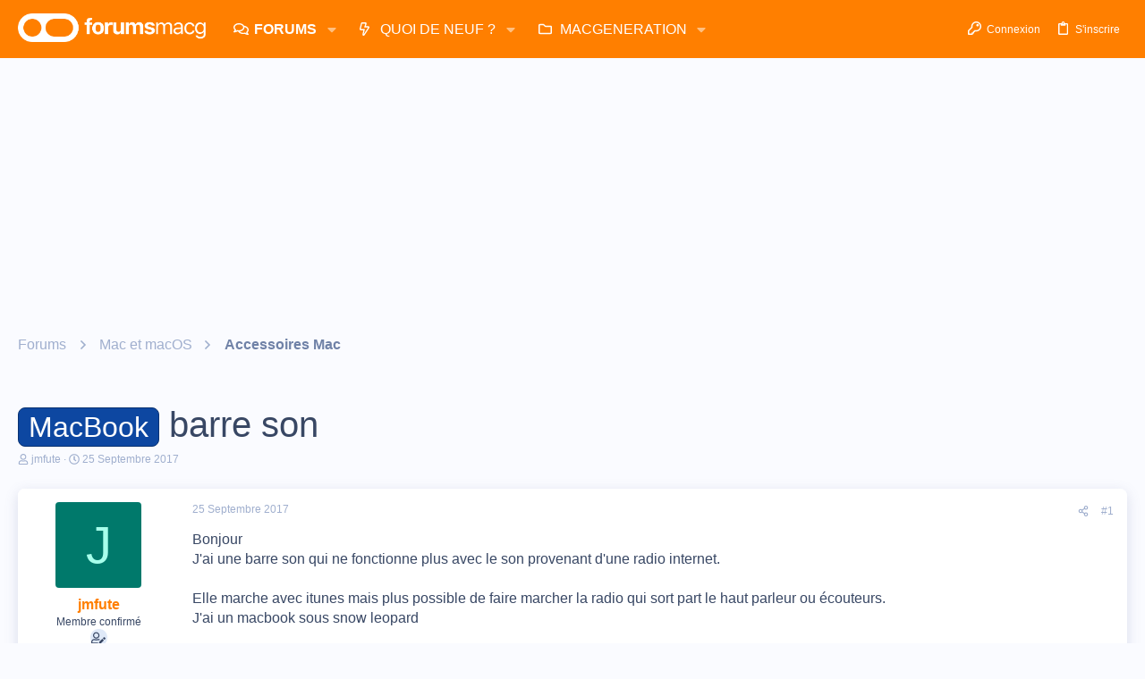

--- FILE ---
content_type: text/html; charset=utf-8
request_url: https://www.google.com/recaptcha/api2/aframe
body_size: 267
content:
<!DOCTYPE HTML><html><head><meta http-equiv="content-type" content="text/html; charset=UTF-8"></head><body><script nonce="ZEv01m557VumPVe3OQFlPQ">/** Anti-fraud and anti-abuse applications only. See google.com/recaptcha */ try{var clients={'sodar':'https://pagead2.googlesyndication.com/pagead/sodar?'};window.addEventListener("message",function(a){try{if(a.source===window.parent){var b=JSON.parse(a.data);var c=clients[b['id']];if(c){var d=document.createElement('img');d.src=c+b['params']+'&rc='+(localStorage.getItem("rc::a")?sessionStorage.getItem("rc::b"):"");window.document.body.appendChild(d);sessionStorage.setItem("rc::e",parseInt(sessionStorage.getItem("rc::e")||0)+1);localStorage.setItem("rc::h",'1769111328529');}}}catch(b){}});window.parent.postMessage("_grecaptcha_ready", "*");}catch(b){}</script></body></html>

--- FILE ---
content_type: application/javascript; charset=utf-8
request_url: https://fundingchoicesmessages.google.com/f/AGSKWxVuYTJIGBtBO3U9NOwyvjdR7TEuJGTAcbJGmBNmwX3brbjioZhTvAUh1M2CavONgs_Zs1lKlxTyYsKNKKOTaNorxwunWn16NVbcqVW5rAjbLIgwAfvyiMpCtRHFoYc4PWvMhmBuPdO_EVW-AA7IgxKWX4vhHnSgM2PtWguj0K11I_2Nsa02-OG06_C_/_/760x120./realmedia_banner./eroad2./contextad./ads-300.
body_size: -1288
content:
window['5a43f60a-a358-45d4-9852-d5adf3b695f9'] = true;